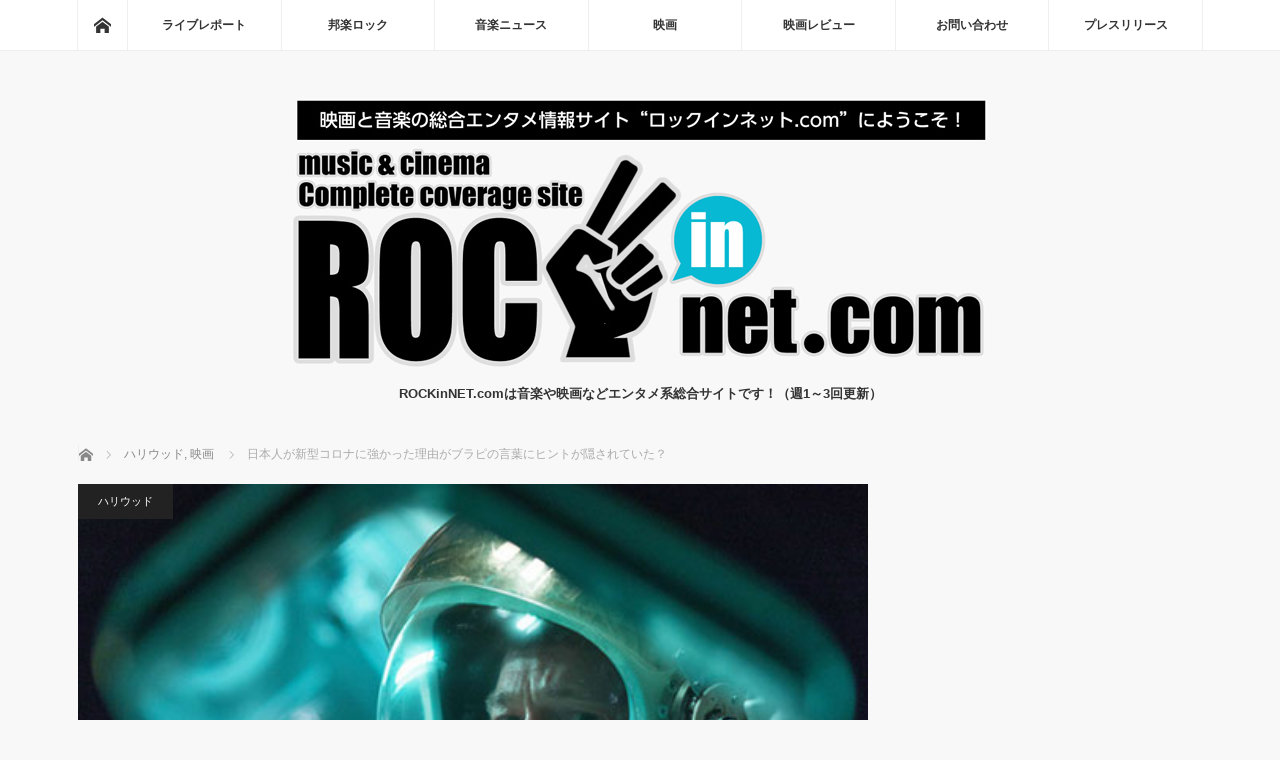

--- FILE ---
content_type: text/html; charset=UTF-8
request_url: https://www.rockinnet.com/cinema/bradpitt-mask
body_size: 85089
content:
<!DOCTYPE html>
<html class="pc" dir="ltr" lang="ja"
	prefix="og: https://ogp.me/ns#" >
<head prefix="og: http://ogp.me/ns# fb: http://ogp.me/ns/fb#">
<meta charset="UTF-8">
<!--[if IE]><meta http-equiv="X-UA-Compatible" content="IE=edge"><![endif]-->
<meta name="viewport" content="width=device-width">

<meta name="description" content="日本人が新型コロナに強かった理由がブラピの言葉にヒントが隠されていた？">
<meta property="og:type" content="article" />
<meta property="og:url" content="https://www.rockinnet.com/cinema/bradpitt-mask">
<meta property="og:title" content="日本人が新型コロナに強かった理由がブラピの言葉にヒントが隠されていた？" />
<meta property="og:description" content="日本人が新型コロナに強かった理由がブラピの言葉にヒントが隠されていた？" />
<meta property="og:site_name" content="ROCKinNET.com｜映画評論 音楽情報" />
<meta property="og:image" content='https://www.rockinnet.com/wp-content/uploads/2019/11/adoastra.jpg'>
<meta property="og:image:secure_url" content="https://www.rockinnet.com/wp-content/uploads/2019/11/adoastra.jpg" /> 
<meta property="og:image:width" content="500" /> 
<meta property="og:image:height" content="300" />
<meta property="fb:admins" content="100003844722764" />
<meta name="twitter:card" content="summary" />
<meta name="twitter:site" content="@ROCKinNETcom" />
<meta name="twitter:creator" content="@ROCKinNETcom" />
<meta name="twitter:title" content="日本人が新型コロナに強かった理由がブラピの言葉にヒントが隠されていた？" />
<meta name="twitter:description" content="日本人が新型コロナに強かった理由がブラピの言葉にヒントが隠されていた？" />
<meta name="twitter:image:src" content='https://www.rockinnet.com/wp-content/uploads/2019/11/adoastra.jpg' />
<link rel="pingback" href="https://www.rockinnet.com/xmlrpc.php">
<meta name="keywords" content="ブラッドピット" />
<meta name="description" content="日本人が新型コロナに強かった理由がブラピの言葉にヒントが隠されていた？ブラピ新型コロナマスクブラピ新型コロナマスクブラピ新型コロナマスクブラピ新型コロナマスクブラピ新型コロナマスク" />

<!-- WP SiteManager OGP Tags -->
<meta property="og:title" content="日本人が新型コロナに強かった理由がブラピの言葉にヒントが隠されていた？" />
<meta property="og:type" content="article" />
<meta property="og:url" content="https://www.rockinnet.com/cinema/bradpitt-mask" />
<meta property="og:description" content="日本人が新型コロナに強かった理由がブラピの言葉にヒントが隠されていた？ブラピ新型コロナマスクブラピ新型コロナマスクブラピ新型コロナマスクブラピ新型コロナマスクブラピ新型コロナマスク" />
<meta property="og:site_name" content="ROCKinNET.com｜映画評論 音楽情報" />
<meta property="og:image" content="https://www.rockinnet.com/wp-content/uploads/2019/11/adoastra.jpg" />

<!-- WP SiteManager Twitter Cards Tags -->
<meta name="0" content="summary_large_image" />

		<!-- All in One SEO 4.4.1 - aioseo.com -->
		<title>日本人が新型コロナに強かった理由がブラピの言葉にヒントが隠されていた？ | ROCKinNET.com｜映画評論 音楽情報</title>
		<meta name="description" content="それを端的に証明したのが意外にもブラッド・ピットだった。昨年2019年公開された映画『アド・アストラ』で、ブラピ新型コロナマスクブラピ新型コロナマスクブラピ新型コロナマスクブラピ新型コロナマスクブラピ新型コロナマスクブラピ新型コロナマスクブラピ新型コロナマスクブラピ新型コロナマスクブラピ新型コロナマスク" />
		<meta name="robots" content="max-image-preview:large" />
		<meta name="keywords" content="ブラッドピット,ハリウッド,映画" />
		<link rel="canonical" href="https://www.rockinnet.com/cinema/bradpitt-mask" />
		<meta name="generator" content="All in One SEO (AIOSEO) 4.4.1" />
		<meta property="og:locale" content="ja_JP" />
		<meta property="og:site_name" content="ROCKinNET.com｜映画評論 音楽情報" />
		<meta property="og:type" content="article" />
		<meta property="og:title" content="日本人が新型コロナに強かった理由がブラピの言葉にヒントが隠されていた？ | ROCKinNET.com｜映画評論 音楽情報" />
		<meta property="og:description" content="それを端的に証明したのが意外にもブラッド・ピットだった。昨年2019年公開された映画『アド・アストラ』で、ブラピ新型コロナマスクブラピ新型コロナマスクブラピ新型コロナマスクブラピ新型コロナマスクブラピ新型コロナマスクブラピ新型コロナマスクブラピ新型コロナマスクブラピ新型コロナマスクブラピ新型コロナマスク" />
		<meta property="og:url" content="https://www.rockinnet.com/cinema/bradpitt-mask" />
		<meta property="og:image" content="https://www.rockinnet.com/wp-content/uploads/2017/06/noimage.gif" />
		<meta property="og:image:secure_url" content="https://www.rockinnet.com/wp-content/uploads/2017/06/noimage.gif" />
		<meta property="og:image:width" content="500" />
		<meta property="og:image:height" content="300" />
		<meta property="article:published_time" content="2020-07-09T19:54:05+00:00" />
		<meta property="article:modified_time" content="2020-07-09T19:54:05+00:00" />
		<meta name="twitter:card" content="summary_large_image" />
		<meta name="twitter:site" content="@ROCKinNETcom" />
		<meta name="twitter:title" content="日本人が新型コロナに強かった理由がブラピの言葉にヒントが隠されていた？ | ROCKinNET.com｜映画評論 音楽情報" />
		<meta name="twitter:description" content="それを端的に証明したのが意外にもブラッド・ピットだった。昨年2019年公開された映画『アド・アストラ』で、ブラピ新型コロナマスクブラピ新型コロナマスクブラピ新型コロナマスクブラピ新型コロナマスクブラピ新型コロナマスクブラピ新型コロナマスクブラピ新型コロナマスクブラピ新型コロナマスクブラピ新型コロナマスク" />
		<meta name="twitter:creator" content="@ROCKinNETcom" />
		<meta name="twitter:image" content="https://www.rockinnet.com/wp-content/uploads/2017/06/noimage.gif" />
		<script type="application/ld+json" class="aioseo-schema">
			{"@context":"https:\/\/schema.org","@graph":[{"@type":"Article","@id":"https:\/\/www.rockinnet.com\/cinema\/bradpitt-mask#article","name":"\u65e5\u672c\u4eba\u304c\u65b0\u578b\u30b3\u30ed\u30ca\u306b\u5f37\u304b\u3063\u305f\u7406\u7531\u304c\u30d6\u30e9\u30d4\u306e\u8a00\u8449\u306b\u30d2\u30f3\u30c8\u304c\u96a0\u3055\u308c\u3066\u3044\u305f\uff1f | ROCKinNET.com\uff5c\u6620\u753b\u8a55\u8ad6 \u97f3\u697d\u60c5\u5831","headline":"\u65e5\u672c\u4eba\u304c\u65b0\u578b\u30b3\u30ed\u30ca\u306b\u5f37\u304b\u3063\u305f\u7406\u7531\u304c\u30d6\u30e9\u30d4\u306e\u8a00\u8449\u306b\u30d2\u30f3\u30c8\u304c\u96a0\u3055\u308c\u3066\u3044\u305f\uff1f","author":{"@id":"https:\/\/www.rockinnet.com\/author\/yk-rock#author"},"publisher":{"@id":"https:\/\/www.rockinnet.com\/#organization"},"image":{"@type":"ImageObject","url":"https:\/\/www.rockinnet.com\/wp-content\/uploads\/2019\/11\/adoastra.jpg","width":500,"height":300,"caption":"(C) 2019 Twentieth Century Fox Film Corporation"},"datePublished":"2020-07-09T19:54:05+00:00","dateModified":"2020-07-09T19:54:05+00:00","inLanguage":"ja","mainEntityOfPage":{"@id":"https:\/\/www.rockinnet.com\/cinema\/bradpitt-mask#webpage"},"isPartOf":{"@id":"https:\/\/www.rockinnet.com\/cinema\/bradpitt-mask#webpage"},"articleSection":"\u30cf\u30ea\u30a6\u30c3\u30c9, \u6620\u753b"},{"@type":"BreadcrumbList","@id":"https:\/\/www.rockinnet.com\/cinema\/bradpitt-mask#breadcrumblist","itemListElement":[{"@type":"ListItem","@id":"https:\/\/www.rockinnet.com\/#listItem","position":1,"item":{"@type":"WebPage","@id":"https:\/\/www.rockinnet.com\/","name":"\u30db\u30fc\u30e0","description":"ROCKinNET.com\u306f\u97f3\u697d\u3084\u6620\u753b\u306a\u3069\u30a8\u30f3\u30bf\u30e1\u7cfb\u7dcf\u5408\u30b5\u30a4\u30c8\u3067\u3059\uff01\u97f3\u697d\u3068\u6620\u753b\u3092\u611b\u3059\u9bad\u8336\u6f2c\u3055\u3093\u306e\u500b\u4eba\u30d6\u30ed\u30b0ROCKinNET.com\uff01","url":"https:\/\/www.rockinnet.com\/"},"nextItem":"https:\/\/www.rockinnet.com\/category\/cinema#listItem"},{"@type":"ListItem","@id":"https:\/\/www.rockinnet.com\/category\/cinema#listItem","position":2,"item":{"@type":"WebPage","@id":"https:\/\/www.rockinnet.com\/category\/cinema","name":"\u6620\u753b","description":"\u305d\u308c\u3092\u7aef\u7684\u306b\u8a3c\u660e\u3057\u305f\u306e\u304c\u610f\u5916\u306b\u3082\u30d6\u30e9\u30c3\u30c9\u30fb\u30d4\u30c3\u30c8\u3060\u3063\u305f\u3002\u6628\u5e742019\u5e74\u516c\u958b\u3055\u308c\u305f\u6620\u753b\u300e\u30a2\u30c9\u30fb\u30a2\u30b9\u30c8\u30e9\u300f\u3067\u3001\u30d6\u30e9\u30d4\u65b0\u578b\u30b3\u30ed\u30ca\u30de\u30b9\u30af\u30d6\u30e9\u30d4\u65b0\u578b\u30b3\u30ed\u30ca\u30de\u30b9\u30af\u30d6\u30e9\u30d4\u65b0\u578b\u30b3\u30ed\u30ca\u30de\u30b9\u30af\u30d6\u30e9\u30d4\u65b0\u578b\u30b3\u30ed\u30ca\u30de\u30b9\u30af\u30d6\u30e9\u30d4\u65b0\u578b\u30b3\u30ed\u30ca\u30de\u30b9\u30af\u30d6\u30e9\u30d4\u65b0\u578b\u30b3\u30ed\u30ca\u30de\u30b9\u30af\u30d6\u30e9\u30d4\u65b0\u578b\u30b3\u30ed\u30ca\u30de\u30b9\u30af\u30d6\u30e9\u30d4\u65b0\u578b\u30b3\u30ed\u30ca\u30de\u30b9\u30af\u30d6\u30e9\u30d4\u65b0\u578b\u30b3\u30ed\u30ca\u30de\u30b9\u30af","url":"https:\/\/www.rockinnet.com\/category\/cinema"},"previousItem":"https:\/\/www.rockinnet.com\/#listItem"}]},{"@type":"Organization","@id":"https:\/\/www.rockinnet.com\/#organization","name":"ROCKinNET.com\uff5c\u6620\u753b\u8a55\u8ad6 \u97f3\u697d\u60c5\u5831","url":"https:\/\/www.rockinnet.com\/","sameAs":["https:\/\/twitter.com\/ROCKinNETcom"]},{"@type":"Person","@id":"https:\/\/www.rockinnet.com\/author\/yk-rock#author","url":"https:\/\/www.rockinnet.com\/author\/yk-rock","name":"ROCKinNET.com\u7de8\u96c6\u90e8","image":{"@type":"ImageObject","@id":"https:\/\/www.rockinnet.com\/cinema\/bradpitt-mask#authorImage","url":"https:\/\/secure.gravatar.com\/avatar\/cbd6c9bfff30c37e020ab3767c9fe5ca?s=96&d=mm&r=g","width":96,"height":96,"caption":"ROCKinNET.com\u7de8\u96c6\u90e8"},"sameAs":["@ROCKinNETcom"]},{"@type":"WebPage","@id":"https:\/\/www.rockinnet.com\/cinema\/bradpitt-mask#webpage","url":"https:\/\/www.rockinnet.com\/cinema\/bradpitt-mask","name":"\u65e5\u672c\u4eba\u304c\u65b0\u578b\u30b3\u30ed\u30ca\u306b\u5f37\u304b\u3063\u305f\u7406\u7531\u304c\u30d6\u30e9\u30d4\u306e\u8a00\u8449\u306b\u30d2\u30f3\u30c8\u304c\u96a0\u3055\u308c\u3066\u3044\u305f\uff1f | ROCKinNET.com\uff5c\u6620\u753b\u8a55\u8ad6 \u97f3\u697d\u60c5\u5831","description":"\u305d\u308c\u3092\u7aef\u7684\u306b\u8a3c\u660e\u3057\u305f\u306e\u304c\u610f\u5916\u306b\u3082\u30d6\u30e9\u30c3\u30c9\u30fb\u30d4\u30c3\u30c8\u3060\u3063\u305f\u3002\u6628\u5e742019\u5e74\u516c\u958b\u3055\u308c\u305f\u6620\u753b\u300e\u30a2\u30c9\u30fb\u30a2\u30b9\u30c8\u30e9\u300f\u3067\u3001\u30d6\u30e9\u30d4\u65b0\u578b\u30b3\u30ed\u30ca\u30de\u30b9\u30af\u30d6\u30e9\u30d4\u65b0\u578b\u30b3\u30ed\u30ca\u30de\u30b9\u30af\u30d6\u30e9\u30d4\u65b0\u578b\u30b3\u30ed\u30ca\u30de\u30b9\u30af\u30d6\u30e9\u30d4\u65b0\u578b\u30b3\u30ed\u30ca\u30de\u30b9\u30af\u30d6\u30e9\u30d4\u65b0\u578b\u30b3\u30ed\u30ca\u30de\u30b9\u30af\u30d6\u30e9\u30d4\u65b0\u578b\u30b3\u30ed\u30ca\u30de\u30b9\u30af\u30d6\u30e9\u30d4\u65b0\u578b\u30b3\u30ed\u30ca\u30de\u30b9\u30af\u30d6\u30e9\u30d4\u65b0\u578b\u30b3\u30ed\u30ca\u30de\u30b9\u30af\u30d6\u30e9\u30d4\u65b0\u578b\u30b3\u30ed\u30ca\u30de\u30b9\u30af","inLanguage":"ja","isPartOf":{"@id":"https:\/\/www.rockinnet.com\/#website"},"breadcrumb":{"@id":"https:\/\/www.rockinnet.com\/cinema\/bradpitt-mask#breadcrumblist"},"author":{"@id":"https:\/\/www.rockinnet.com\/author\/yk-rock#author"},"creator":{"@id":"https:\/\/www.rockinnet.com\/author\/yk-rock#author"},"image":{"@type":"ImageObject","url":"https:\/\/www.rockinnet.com\/wp-content\/uploads\/2019\/11\/adoastra.jpg","@id":"https:\/\/www.rockinnet.com\/#mainImage","width":500,"height":300,"caption":"(C) 2019 Twentieth Century Fox Film Corporation"},"primaryImageOfPage":{"@id":"https:\/\/www.rockinnet.com\/cinema\/bradpitt-mask#mainImage"},"datePublished":"2020-07-09T19:54:05+00:00","dateModified":"2020-07-09T19:54:05+00:00"},{"@type":"WebSite","@id":"https:\/\/www.rockinnet.com\/#website","url":"https:\/\/www.rockinnet.com\/","name":"ROCKinNET.com\uff5c\u6620\u753b\u8a55\u8ad6 \u97f3\u697d\u60c5\u5831","description":"ROCKinNET.com\u306f\u97f3\u697d\u3084\u6620\u753b\u306a\u3069\u30a8\u30f3\u30bf\u30e1\u7cfb\u7dcf\u5408\u30b5\u30a4\u30c8\u3067\u3059\uff01\uff08\u90311\uff5e3\u56de\u66f4\u65b0\uff09","inLanguage":"ja","publisher":{"@id":"https:\/\/www.rockinnet.com\/#organization"}}]}
		</script>
		<!-- All in One SEO -->

<link rel='dns-prefetch' href='//s.w.org' />
<link rel="alternate" type="application/rss+xml" title="ROCKinNET.com｜映画評論 音楽情報 &raquo; フィード" href="https://www.rockinnet.com/feed" />
<link rel="alternate" type="application/rss+xml" title="ROCKinNET.com｜映画評論 音楽情報 &raquo; コメントフィード" href="https://www.rockinnet.com/comments/feed" />
<link rel="alternate" type="application/rss+xml" title="ROCKinNET.com｜映画評論 音楽情報 &raquo; 日本人が新型コロナに強かった理由がブラピの言葉にヒントが隠されていた？ のコメントのフィード" href="https://www.rockinnet.com/cinema/bradpitt-mask/feed" />
		<script type="text/javascript">
			window._wpemojiSettings = {"baseUrl":"https:\/\/s.w.org\/images\/core\/emoji\/11\/72x72\/","ext":".png","svgUrl":"https:\/\/s.w.org\/images\/core\/emoji\/11\/svg\/","svgExt":".svg","source":{"concatemoji":"https:\/\/www.rockinnet.com\/wp-includes\/js\/wp-emoji-release.min.js?ver=5.0.22"}};
			!function(e,a,t){var n,r,o,i=a.createElement("canvas"),p=i.getContext&&i.getContext("2d");function s(e,t){var a=String.fromCharCode;p.clearRect(0,0,i.width,i.height),p.fillText(a.apply(this,e),0,0);e=i.toDataURL();return p.clearRect(0,0,i.width,i.height),p.fillText(a.apply(this,t),0,0),e===i.toDataURL()}function c(e){var t=a.createElement("script");t.src=e,t.defer=t.type="text/javascript",a.getElementsByTagName("head")[0].appendChild(t)}for(o=Array("flag","emoji"),t.supports={everything:!0,everythingExceptFlag:!0},r=0;r<o.length;r++)t.supports[o[r]]=function(e){if(!p||!p.fillText)return!1;switch(p.textBaseline="top",p.font="600 32px Arial",e){case"flag":return s([55356,56826,55356,56819],[55356,56826,8203,55356,56819])?!1:!s([55356,57332,56128,56423,56128,56418,56128,56421,56128,56430,56128,56423,56128,56447],[55356,57332,8203,56128,56423,8203,56128,56418,8203,56128,56421,8203,56128,56430,8203,56128,56423,8203,56128,56447]);case"emoji":return!s([55358,56760,9792,65039],[55358,56760,8203,9792,65039])}return!1}(o[r]),t.supports.everything=t.supports.everything&&t.supports[o[r]],"flag"!==o[r]&&(t.supports.everythingExceptFlag=t.supports.everythingExceptFlag&&t.supports[o[r]]);t.supports.everythingExceptFlag=t.supports.everythingExceptFlag&&!t.supports.flag,t.DOMReady=!1,t.readyCallback=function(){t.DOMReady=!0},t.supports.everything||(n=function(){t.readyCallback()},a.addEventListener?(a.addEventListener("DOMContentLoaded",n,!1),e.addEventListener("load",n,!1)):(e.attachEvent("onload",n),a.attachEvent("onreadystatechange",function(){"complete"===a.readyState&&t.readyCallback()})),(n=t.source||{}).concatemoji?c(n.concatemoji):n.wpemoji&&n.twemoji&&(c(n.twemoji),c(n.wpemoji)))}(window,document,window._wpemojiSettings);
		</script>
		<style type="text/css">
img.wp-smiley,
img.emoji {
	display: inline !important;
	border: none !important;
	box-shadow: none !important;
	height: 1em !important;
	width: 1em !important;
	margin: 0 .07em !important;
	vertical-align: -0.1em !important;
	background: none !important;
	padding: 0 !important;
}
</style>
<link rel='stylesheet' id='style-css'  href='https://www.rockinnet.com/wp-content/themes/mag/style.css?ver=3.1.1' type='text/css' media='screen' />
<link rel='stylesheet' id='wp-block-library-css'  href='https://www.rockinnet.com/wp-includes/css/dist/block-library/style.min.css?ver=5.0.22' type='text/css' media='all' />
<link rel='stylesheet' id='contact-form-7-css'  href='https://www.rockinnet.com/wp-content/plugins/contact-form-7/includes/css/styles.css?ver=5.1.1' type='text/css' media='all' />
<link rel='stylesheet' id='wp-polls-css'  href='https://www.rockinnet.com/wp-content/plugins/wp-polls/polls-css.css?ver=2.77.1' type='text/css' media='all' />
<style id='wp-polls-inline-css' type='text/css'>
.wp-polls .pollbar {
	margin: 1px;
	font-size: 6px;
	line-height: 8px;
	height: 8px;
	background-image: url('https://www.rockinnet.com/wp-content/plugins/wp-polls/images/default/pollbg.gif');
	border: 1px solid #c8c8c8;
}

</style>
<link rel='stylesheet' id='ez-toc-css'  href='https://www.rockinnet.com/wp-content/plugins/easy-table-of-contents/assets/css/screen.min.css?ver=2.0.51.1' type='text/css' media='all' />
<style id='ez-toc-inline-css' type='text/css'>
div#ez-toc-container p.ez-toc-title {font-size: 150%;}div#ez-toc-container p.ez-toc-title {font-weight: 600;}div#ez-toc-container ul li {font-size: 105%;}div#ez-toc-container nav ul ul li ul li {font-size: %!important;}
.ez-toc-container-direction {direction: ltr;}.ez-toc-counter ul{counter-reset: item ;}.ez-toc-counter nav ul li a::before {content: counters(item, ".", decimal) ". ";display: inline-block;counter-increment: item;flex-grow: 0;flex-shrink: 0;margin-right: .2em; float: left; }.ez-toc-widget-direction {direction: ltr;}.ez-toc-widget-container ul{counter-reset: item ;}.ez-toc-widget-container nav ul li a::before {content: counters(item, ".", decimal) ". ";display: inline-block;counter-increment: item;flex-grow: 0;flex-shrink: 0;margin-right: .2em; float: left; }
</style>
<link rel='stylesheet' id='mamahack_style-css'  href='https://www.rockinnet.com/wp-content/plugins/like-me-if-you-like-this-article/css/mamahack.css?ver=5.0.22' type='text/css' media='all' />
<link rel='stylesheet' id='amazonjs-css'  href='https://www.rockinnet.com/wp-content/plugins/amazonjs/css/amazonjs.css?ver=0.9' type='text/css' media='all' />
<script type='text/javascript' src='https://www.rockinnet.com/wp-includes/js/jquery/jquery.js?ver=1.12.4'></script>
<script type='text/javascript' src='https://www.rockinnet.com/wp-includes/js/jquery/jquery-migrate.min.js?ver=1.4.1'></script>
<script type='text/javascript'>
jQuery(document).ready(function(){document.querySelectorAll(".ez-toc-section").forEach(t=>{t.setAttribute("ez-toc-data-id","#"+decodeURI(t.getAttribute("id")))}),jQuery("a.ez-toc-link").click(function(){let t=jQuery(this).attr("href"),e=jQuery("#wpadminbar"),i=0;30>30&&(i=30),e.length&&(i+=e.height()),jQuery('[ez-toc-data-id="'+decodeURI(t)+'"]').length>0&&(i=jQuery('[ez-toc-data-id="'+decodeURI(t)+'"]').offset().top-i),jQuery("html, body").animate({scrollTop:i},500)})});
</script>
<link rel='https://api.w.org/' href='https://www.rockinnet.com/wp-json/' />
<link rel='shortlink' href='https://www.rockinnet.com/?p=15597' />
<link rel="alternate" type="application/json+oembed" href="https://www.rockinnet.com/wp-json/oembed/1.0/embed?url=https%3A%2F%2Fwww.rockinnet.com%2Fcinema%2Fbradpitt-mask" />
<link rel="alternate" type="text/xml+oembed" href="https://www.rockinnet.com/wp-json/oembed/1.0/embed?url=https%3A%2F%2Fwww.rockinnet.com%2Fcinema%2Fbradpitt-mask&#038;format=xml" />
<!-- Favicon Rotator -->
<link rel="shortcut icon" href="https://www.rockinnet.com/wp-content/uploads/2017/10/fav-e1509355166158.png" />
<!-- End Favicon Rotator -->
<meta name="generator" content="Site Kit by Google 1.30.0" />
<script src="https://www.rockinnet.com/wp-content/themes/mag/js/jquery.easing.js?ver=3.1.1"></script>
<script src="https://www.rockinnet.com/wp-content/themes/mag/js/jscript.js?ver=3.1.1"></script>
<script src="https://www.rockinnet.com/wp-content/themes/mag/js/comment.js?ver=3.1.1"></script>

<link rel="stylesheet" media="screen and (max-width:770px)" href="https://www.rockinnet.com/wp-content/themes/mag/responsive.css?ver=3.1.1">
<link rel="stylesheet" media="screen and (max-width:770px)" href="https://www.rockinnet.com/wp-content/themes/mag/footer-bar.css?ver=3.1.1">

<link rel="stylesheet" href="https://www.rockinnet.com/wp-content/themes/mag/japanese.css?ver=3.1.1">

<!--[if lt IE 9]>
<script src="https://www.rockinnet.com/wp-content/themes/mag/js/html5.js?ver=3.1.1"></script>
<![endif]-->

<style type="text/css">



.side_headline, #copyright, .page_navi span.current, .archive_headline, #pickup_post .headline, #related_post .headline, #comment_headline, .post_list .category a, #footer_post_list .category a, .mobile .footer_headline, #page_title
 { background-color:#222222; }

a:hover, #comment_header ul li a:hover, .post_content a
 { color:#08B9D4; }
.post_content .q_button { color:#fff; }
.pc #global_menu > ul > li a:hover, .pc #global_menu > ul > li.active > a, .pc #global_menu ul ul a, #return_top a:hover, .next_page_link a:hover, .page_navi a:hover, .collapse_category_list li a:hover .count,
  #wp-calendar td a:hover, #wp-calendar #prev a:hover, #wp-calendar #next a:hover, .widget_search #search-btn input:hover, .widget_search #searchsubmit:hover, .side_widget.google_search #searchsubmit:hover,
   #submit_comment:hover, #comment_header ul li a:hover, #comment_header ul li.comment_switch_active a, #comment_header #comment_closed p, #post_pagination a:hover, #post_pagination p, a.menu_button:hover
    { background-color:#08B9D4; }

.pc #global_menu_wrap .home_menu:hover { background:#08B9D4 url(https://www.rockinnet.com/wp-content/themes/mag/img/header/home.png) no-repeat center; }
.pc #global_menu > ul > li a:hover, .pc #global_menu > ul > li.active > a { border-color:#08B9D4; }

.mobile #global_menu li a:hover, .mobile #global_menu_wrap .home_menu:hover { background-color:#08B9D4 !important; }

#comment_textarea textarea:focus, #guest_info input:focus, #comment_header ul li a:hover, #comment_header ul li.comment_switch_active a, #comment_header #comment_closed p
 { border-color:#08B9D4; }

#comment_header ul li.comment_switch_active a:after, #comment_header #comment_closed p:after
 { border-color:#08B9D4 transparent transparent transparent; }

.pc #global_menu ul ul a:hover
 { background-color:#068FA3; }

.user_sns li a:hover
 { background-color:#08B9D4; border-color:#08B9D4; }

.collapse_category_list li a:before
 { border-color: transparent transparent transparent #08B9D4; }

#previous_next_post .prev_post:hover, #previous_next_post .next_post:hover
 { background-color:#08B9D4 !important; }

#footer_post_list .title { color:#FFFFFF; background:rgba(0,0,0,0.4); }

#post_title { font-size:21px; }
.post_content { font-size:15px; }

.post_content{
line-height: 200%;
}
</style>


<style type="text/css"></style><script async src="//pagead2.googlesyndication.com/pagead/js/adsbygoogle.js"></script><script>(adsbygoogle = window.adsbygoogle || []).push({"google_ad_client":"ca-pub-3624723290478892","enable_page_level_ads":true,"tag_partner":"site_kit"});</script><!-- Global site tag (gtag.js) - Google Analytics
<script async src="https://www.googletagmanager.com/gtag/js?id=UA-102446535-1"></script>
<script>
  window.dataLayer = window.dataLayer || [];
  function gtag(){dataLayer.push(arguments);}
  gtag('js', new Date());
  gtag('config', 'UA-102446535-1');
</script>
-->
<!-- Google tag (gtag.js) -->
<script async src="https://www.googletagmanager.com/gtag/js?id=UA-102446535-1"></script>
<script>
  window.dataLayer = window.dataLayer || [];
  function gtag(){dataLayer.push(arguments);}
  gtag('js', new Date());

  gtag('config', 'G-NSQCFGB2T7');
</script>

<script async src="https://pagead2.googlesyndication.com/pagead/js/adsbygoogle.js?client=ca-pub-3624723290478892"
     crossorigin="anonymous"></script>
<meta name="twitter:site" content="@ROCKinNETcom">
<meta name="twitter:card" content="summary_large_image">
</head>
<body class="post-template-default single single-post postid-15597 single-format-standard">

 <!-- global menu -->
  <div id="global_menu_wrap">
  <div id="global_menu" class="clearfix">
   <a class="home_menu" href="https://www.rockinnet.com/"><span>ホーム</span></a>
   <ul id="menu-header-menu" class="menu"><li id="menu-item-11685" class="menu-item menu-item-type-taxonomy menu-item-object-category menu-item-11685"><a title="live" href="https://www.rockinnet.com/category/music/live">ライブレポート</a></li>
<li id="menu-item-11684" class="menu-item menu-item-type-taxonomy menu-item-object-category menu-item-11684"><a title="japan" href="https://www.rockinnet.com/category/music/japan">邦楽ロック</a></li>
<li id="menu-item-11683" class="menu-item menu-item-type-taxonomy menu-item-object-category menu-item-11683"><a title="music" href="https://www.rockinnet.com/category/music">音楽ニュース</a></li>
<li id="menu-item-11687" class="menu-item menu-item-type-taxonomy menu-item-object-category current-post-ancestor current-menu-parent current-post-parent menu-item-has-children menu-item-11687"><a title="cinema" href="https://www.rockinnet.com/category/cinema">映画</a>
<ul class="sub-menu">
	<li id="menu-item-11690" class="menu-item menu-item-type-taxonomy menu-item-object-category current-post-ancestor current-menu-parent current-post-parent menu-item-11690"><a title="hollywood" href="https://www.rockinnet.com/category/cinema/hollywood">ハリウッド</a></li>
	<li id="menu-item-11691" class="menu-item menu-item-type-taxonomy menu-item-object-category menu-item-11691"><a title="academy" href="https://www.rockinnet.com/category/cinema/academy">アカデミー賞</a></li>
</ul>
</li>
<li id="menu-item-11688" class="menu-item menu-item-type-taxonomy menu-item-object-category menu-item-11688"><a title="movie" href="https://www.rockinnet.com/category/cinema/movie">映画レビュー</a></li>
<li id="menu-item-11993" class="menu-item menu-item-type-post_type menu-item-object-page menu-item-has-children menu-item-11993"><a title="question" href="https://www.rockinnet.com/question">お問い合わせ</a>
<ul class="sub-menu">
	<li id="menu-item-11686" class="menu-item menu-item-type-taxonomy menu-item-object-category menu-item-11686"><a title="diary" href="https://www.rockinnet.com/category/diary">日記</a></li>
	<li id="menu-item-12229" class="menu-item menu-item-type-post_type menu-item-object-page menu-item-12229"><a title="about-us" href="https://www.rockinnet.com/question/about-us">著作権・肖像権方針について</a></li>
	<li id="menu-item-11996" class="menu-item menu-item-type-post_type menu-item-object-page menu-item-11996"><a title="information" href="https://www.rockinnet.com/information">重要なお知らせ</a></li>
	<li id="menu-item-12450" class="menu-item menu-item-type-post_type menu-item-object-page menu-item-12450"><a title="staff-profile" href="https://www.rockinnet.com/staff-profile">ROCKinNET.com編集部プロフィール</a></li>
</ul>
</li>
<li id="menu-item-12934" class="menu-item menu-item-type-post_type menu-item-object-page menu-item-12934"><a title="press" href="https://www.rockinnet.com/question/press">プレスリリース</a></li>
</ul>  </div>
 </div>
 
 <div id="header">

  <!-- logo -->
  <div id='logo_image'>
<h1 id="logo"><a href=" https://www.rockinnet.com/" title="ROCKinNET.com｜映画評論 音楽情報" data-label="ROCKinNET.com｜映画評論 音楽情報"><img src="http://www.rockinnet.com/wp-content/uploads/tcd-w/logo.jpg?1769142527" alt="ROCKinNET.com｜映画評論 音楽情報" title="ROCKinNET.com｜映画評論 音楽情報" /></a></h1>
</div>

    <h2 id="site_description">ROCKinNET.comは音楽や映画などエンタメ系総合サイトです！（週1～3回更新）</h2>
  
    <a href="#" class="menu_button"><span>menu</span></a>
  
 </div><!-- END #header -->

 <div id="main_contents" class="clearfix">

  <!-- bread crumb -->
    
<ul id="bread_crumb" class="clearfix">
 <li itemscope="itemscope" itemtype="http://data-vocabulary.org/Breadcrumb" class="home"><a itemprop="url" href="https://www.rockinnet.com/"><span itemprop="title">ホーム</span></a></li>

 <li itemscope="itemscope" itemtype="http://data-vocabulary.org/Breadcrumb">
     <a itemprop="url" href="https://www.rockinnet.com/category/cinema/hollywood"><span itemprop="title">ハリウッド</span>,</a>
        <a itemprop="url" href="https://www.rockinnet.com/category/cinema"><span itemprop="title">映画</span></a>
       </li>
 <li class="last">日本人が新型コロナに強かった理由がブラピの言葉にヒントが隠されていた？</li>

</ul>
  
<div id="main_col">

 
 <div id="article">

      <div id="post_image">
   <img width="500" height="300" src="https://www.rockinnet.com/wp-content/uploads/2019/11/adoastra.jpg" class="attachment-size3 size-size3 wp-post-image" alt="" srcset="https://www.rockinnet.com/wp-content/uploads/2019/11/adoastra.jpg 500w, https://www.rockinnet.com/wp-content/uploads/2019/11/adoastra-148x89.jpg 148w, https://www.rockinnet.com/wp-content/uploads/2019/11/adoastra-310x186.jpg 310w, https://www.rockinnet.com/wp-content/uploads/2019/11/adoastra-472x283.jpg 472w" sizes="(max-width: 500px) 100vw, 500px" />  </div>
    
  <div id="post_meta_top" class="clearfix">
   <p class="category"><a href="https://www.rockinnet.com/category/cinema/hollywood" style="background-color:#222222;">ハリウッド</a></p>
   <p class="date"><time class="entry-date updated" datetime="2020-07-10T04:54:05+00:00">2020.07.10</time></p>  </div>

  <h2 id="post_title">日本人が新型コロナに強かった理由がブラピの言葉にヒントが隠されていた？</h2>

  <div class="post_content clearfix">
   <p><script async="" src="https://pagead2.googlesyndication.com/pagead/js/adsbygoogle.js"></script><br />
<ins class="adsbygoogle" style="display: block;" data-ad-client="ca-pub-3624723290478892" data-ad-slot="5906227714" data-ad-format="auto" data-full-width-responsive="true"></ins><br />
<script>
     (adsbygoogle = window.adsbygoogle || []).push({});
</script></p>
<div id="attachment_15116" style="width: 510px" class="wp-caption alignnone"><img class="size-full wp-image-15116" src="https://www.rockinnet.com/wp-content/uploads/2019/11/adoastra.jpg" alt="" width="500" height="300" srcset="https://www.rockinnet.com/wp-content/uploads/2019/11/adoastra.jpg 500w, https://www.rockinnet.com/wp-content/uploads/2019/11/adoastra-148x89.jpg 148w, https://www.rockinnet.com/wp-content/uploads/2019/11/adoastra-310x186.jpg 310w, https://www.rockinnet.com/wp-content/uploads/2019/11/adoastra-472x283.jpg 472w" sizes="(max-width: 500px) 100vw, 500px" /><p class="wp-caption-text"><span style="font-size: 8pt; color: #999999;">(C) 2019 Twentieth Century Fox Film Corporation</span></p></div>
<p>東京の感染者数が200人以上となり、一時的には抑え込めたと思えた新型コロナの感染が日本でも再拡大している。今後の感染状況や対策など動向が非常に気になるところではあるが、今年の春頃に起きた第一波では日本での被害は欧米に比べて少なかったことが世界でも注目された。<br />
結局のところは、法的強制力が無いにも関わらず、自粛要請を国民のほとんどが受け入れ、マスクの着用、手洗い・うがい、ソーシャルディスタンス、換気などの対策を徹底していたことに起因すると思われる。第二波が来ようとしているので、未だに予断は許されないが！<br />
<script async="" src="https://pagead2.googlesyndication.com/pagead/js/adsbygoogle.js"></script><br />
<ins class="adsbygoogle" style="display: block;" data-ad-client="ca-pub-3624723290478892" data-ad-slot="8582833265" data-ad-format="auto" data-full-width-responsive="true"></ins><br />
<script>
     (adsbygoogle = window.adsbygoogle || []).push({});
</script><br />
先月、全米で起きた白人警官によるジョージ・フロイド氏の殺害を受けての大規模なデモの時も、マスクをする人が少ないことに薄々気付いていたし、先月6月から先日まで、欧米のビーチの様子などをTwitterや報道で目にしていたが、マスク無しで三密状態で平気で戯れているのに違和感を覚えていた。<span style="color: #ff0000;"><strong>とにかく、欧米はじめとする世界各国ではマスクをするという文化が根付いていない。</strong></span>このウイルスパニックの最中でもだ。</p>
<p>それを端的に証明したのが意外にも<span style="color: #ff0000;"><strong>ブラッド・ピット</strong></span>だった。<br />
昨年2019年公開された映画『アド・アストラ』で、プロモーション来日した際の来日記者会見で、マスクについて語っていたのだ。会見場にマスクを着用している人を見つけたブラピは「あそこにマスクしている人がいるね」と指摘。さらに<span style="color: #ff0000;"><strong>「空港でみんながマスクをしているのを見たんだけど、ちょっとやりすぎじゃないの？って思ったんだよね」</strong></span>とコメントした。日本では咳エチケットが定着しており日常的にマスクをする風習がある。そのことに驚いたようだった。<br />
続けて「それから理解したよ。それは風邪をひいたとき、他人を守るためなんだってね。とても思いやりのあることだなと思ったよ。他の国はどうだろうか。なんで他の国の人々もマスクつけないのかわからない」と日本のマスク文化に感心を示した。<strong>今ではレディー・ガガやジェニファー・アニストン、シュワちゃんなど、多くのセレブがマスクの重要性を発信しているが、<span style="color: #ff0000;">アメリカでは要はマスクをする風習が身に付いていないのだ。</span></strong><br />
<script async="" src="https://pagead2.googlesyndication.com/pagead/js/adsbygoogle.js"></script><br />
<ins class="adsbygoogle" style="display: block;" data-ad-client="ca-pub-3624723290478892" data-ad-slot="8582833265" data-ad-format="auto" data-full-width-responsive="true"></ins><br />
<script>
     (adsbygoogle = window.adsbygoogle || []).push({});
</script><br />
<span style="font-size: 14pt; color: #ff0000;"><strong>たかがマスク、されどマスク。</strong></span><br />
もちろん、新型コロナの感染抑制はマスクだけでは不十分であるが、感染が爆発的に起こった欧米に未だにマスクをする風習がイマイチ根付いていないのは関係ないとも言い難いだろう。その危機意識の低さには唖然とするし、来年オリンピックを自国でやる？者としては勘弁して欲しい思いではある･･････(-_-;)</p>
<p>（文・ROCKinNET.com編集部）<br />
※無断転載・再交付は固く禁ずる。引用の際はURLとサイト名の記述必須。<br />
<script async="" src="https://pagead2.googlesyndication.com/pagead/js/adsbygoogle.js"></script><br />
<ins class="adsbygoogle" style="display: block;" data-ad-format="autorelaxed" data-ad-client="ca-pub-3624723290478892" data-ad-slot="7785226105"></ins><br />
<script>
     (adsbygoogle = window.adsbygoogle || []).push({});
</script><br />
◆関連記事◆<br />
<div class="cardlink"><a href="https://www.rockinnet.com/cinema/hollywood/bradpitt-and-jenniferaniston"><div class="cardlink_thumbnail"><img src='https://www.rockinnet.com/wp-content/uploads/2020/02/bradpit_and_jenyfaraniston-120x120.jpg' alt='お似合い★ブラピとジェニファーが15年ぶりに再会も「復縁」は進めない理由とは？' width=120 height=120 /></a></div><div class="cardlink_content"><span class="timestamp">2020.02.01</span><div class="cardlink_title"><a href="https://www.rockinnet.com/cinema/hollywood/bradpitt-and-jenniferaniston">お似合い★ブラピとジェニファーが15年ぶりに再会も「復縁」は進めない理由とは？ </a></div><div class="cardlink_excerpt">


     (adsbygoogle = window.adsbygoogle || []).push({});




今年のSAG（映画俳優組合）賞で最も注目を集めたのは、この二人に違いない。ブラッド・ピットと、彼の元妻であるジェニファ...</div></div><div class="cardlink_footer"></div></div><div class="cardlink"><a href="https://www.rockinnet.com/cinema/movie/adoastora"><div class="cardlink_thumbnail"><img src='https://www.rockinnet.com/wp-content/uploads/2019/11/adoastra-120x120.jpg' alt='『アド・アストラ』映画的醍醐味も希望も描けないスッカスカな駄作' width=120 height=120 /></a></div><div class="cardlink_content"><span class="timestamp">2019.09.25</span><div class="cardlink_title"><a href="https://www.rockinnet.com/cinema/movie/adoastora">『アド・アストラ』映画的醍醐味も希望も描けないスッカスカな駄作 </a></div><div class="cardlink_excerpt">
くっそつまらない！

大概の映画は表現の存在として認める性質だが、この『アド・アストラ』は全く意味を持たないスッカスカな映画で、久々に時間を無駄にしたと思わずにいられない超ド級の駄作だった。こんな映画に希代のスターであるブラピが、よく出演OKしたなと思...</div></div><div class="cardlink_footer"></div></div><div class="cardlink"><a href="https://www.rockinnet.com/cinema/movie/onceaponatimeinhollywood-02"><div class="cardlink_thumbnail"><img src='https://www.rockinnet.com/wp-content/uploads/2019/09/onceapontimeinhollywood02-120x120.jpg' alt='タランティーノ監督がハリウッドの黒歴史を作り変えて美化させた愛情映画『ワンス・アポン・ア・タイム・イン・ハリウッド』' width=120 height=120 /></a></div><div class="cardlink_content"><span class="timestamp">2019.09.02</span><div class="cardlink_title"><a href="https://www.rockinnet.com/cinema/movie/onceaponatimeinhollywood-02">タランティーノ監督がハリウッドの黒歴史を作り変えて美化させた愛情映画『ワンス・アポン・ア・タイム・イン・ハリウッド』 </a></div><div class="cardlink_excerpt">
意味不明とは言わせない！
タランティーノがハリウッドに愛を注いだ衝撃作！
シャロン・テート事件を基にした映画だけに、ディカプリオとブラピが奇跡の共演を果たしたのを目的に見に行くと「なんのこっちゃ？」痛い目に遭うだろう。こういうのって予備知識ありきの映画...</div></div><div class="cardlink_footer"></div></div><br />
<script async="" src="https://pagead2.googlesyndication.com/pagead/js/adsbygoogle.js"></script><br />
<ins class="adsbygoogle" style="display: block;" data-ad-client="ca-pub-3624723290478892" data-ad-slot="2956405406" data-ad-format="auto" data-full-width-responsive="true"></ins><br />
<script>
     (adsbygoogle = window.adsbygoogle || []).push({});
</script></p>
<p>&nbsp;</p><div class="mamahack-fb"><div class="mamahack-fb__boxThumb" style="background-image: url(https://www.rockinnet.com/wp-content/uploads/2019/11/adoastra-310x186.jpg)"></div><div class="mamahack-fb__boxLike"><p class="mamahack-fb__boxLike__message">この記事が気に入ったら<br>いいね！しよう</p><div class="mamahack-fb__boxLike__button"><iframe src="https://www.facebook.com/plugins/like.php?href=https://www.facebook.com/rockinnetcom-682850801903833&send=false&layout=button_count&width=100&show_faces=false&action=like&colorscheme=light&font=arial&height=20" scrolling="no" frameborder="0" style="border:none; overflow:hidden; width:105px; height:21px;" allowTransparency="true"></iframe></div><p class="mamahack-fb__boxLike__note">最新情報をお届けします</p></div></div><div class="mamahack-tw"><p class="mamahack-tw__item">Twitter でROCKinNET.comを<span>フォローしよう！</span></p><a href="https://twitter.com/ROCKinNETcom" class="twitter-follow-button mamahack-tw__item" data-show-count="false" data-size="large" data-show-screen-name="false">Follow @ROCKinNETcom</a></div>     </div>

    <div id="single_share" class="clearfix">
   
<!--Type1-->

<!--Type2-->

<!--Type3-->

<div id="share_btm1">

 

<div class="sns">
<ul class="type3 clearfix">
<!--Twitterボタン-->
<li class="twitter">
<a href="http://twitter.com/share?text=%E6%97%A5%E6%9C%AC%E4%BA%BA%E3%81%8C%E6%96%B0%E5%9E%8B%E3%82%B3%E3%83%AD%E3%83%8A%E3%81%AB%E5%BC%B7%E3%81%8B%E3%81%A3%E3%81%9F%E7%90%86%E7%94%B1%E3%81%8C%E3%83%96%E3%83%A9%E3%83%94%E3%81%AE%E8%A8%80%E8%91%89%E3%81%AB%E3%83%92%E3%83%B3%E3%83%88%E3%81%8C%E9%9A%A0%E3%81%95%E3%82%8C%E3%81%A6%E3%81%84%E3%81%9F%EF%BC%9F&url=https%3A%2F%2Fwww.rockinnet.com%2Fcinema%2Fbradpitt-mask&via=ROCKinNETcom&tw_p=tweetbutton&related=ROCKinNETcom" onclick="javascript:window.open(this.href, '', 'menubar=no,toolbar=no,resizable=yes,scrollbars=yes,height=400,width=600');return false;"><i class="icon-twitter"></i><span class="ttl">Tweet</span><span class="share-count"></span></a></li>

<!--Facebookボタン-->
<li class="facebook">
<a href="//www.facebook.com/sharer/sharer.php?u=https://www.rockinnet.com/cinema/bradpitt-mask&amp;t=%E6%97%A5%E6%9C%AC%E4%BA%BA%E3%81%8C%E6%96%B0%E5%9E%8B%E3%82%B3%E3%83%AD%E3%83%8A%E3%81%AB%E5%BC%B7%E3%81%8B%E3%81%A3%E3%81%9F%E7%90%86%E7%94%B1%E3%81%8C%E3%83%96%E3%83%A9%E3%83%94%E3%81%AE%E8%A8%80%E8%91%89%E3%81%AB%E3%83%92%E3%83%B3%E3%83%88%E3%81%8C%E9%9A%A0%E3%81%95%E3%82%8C%E3%81%A6%E3%81%84%E3%81%9F%EF%BC%9F" class="facebook-btn-icon-link" target="blank" rel="nofollow"><i class="icon-facebook"></i><span class="ttl">Share</span><span class="share-count"></span></a></li>

<!--Google+ボタン-->
<li class="googleplus">
<a href="https://plus.google.com/share?url=https%3A%2F%2Fwww.rockinnet.com%2Fcinema%2Fbradpitt-mask" onclick="javascript:window.open(this.href, '', 'menubar=no,toolbar=no,resizable=yes,scrollbars=yes,height=600,width=500');return false;"><i class="icon-google-plus"></i><span class="ttl">+1</span><span class="share-count"></span></a></li>

<!--Hatebuボタン-->
<li class="hatebu">
<a href="http://b.hatena.ne.jp/add?mode=confirm&url=https%3A%2F%2Fwww.rockinnet.com%2Fcinema%2Fbradpitt-mask" onclick="javascript:window.open(this.href, '', 'menubar=no,toolbar=no,resizable=yes,scrollbars=yes,height=400,width=510');return false;" ><i class="icon-hatebu"></i><span class="ttl">Hatena</span><span class="share-count"></span></a></li>





</ul>
</div>

</div>


<!--Type4-->

<!--Type5-->
  </div>
  
    <ul id="post_meta_bottom" class="clearfix">
   <li class="post_author">投稿者: <a href="https://www.rockinnet.com/author/yk-rock" title="ROCKinNET.com編集部 の投稿" rel="author">ROCKinNET.com編集部</a></li>   <li class="post_category"><a href="https://www.rockinnet.com/category/cinema/hollywood" rel="category tag">ハリウッド</a>, <a href="https://www.rockinnet.com/category/cinema" rel="category tag">映画</a></li>      <li class="post_comment">コメント: <a href="#comment_headline">0</a></li>  </ul>
  
    <div id="previous_next_post" class="clearfix">
   <a class='prev_post' href='https://www.rockinnet.com/cinema/king-dontstopcamera-zessan' title='な、なんと！ホラーの巨匠スティーヴン・キングが『カメラを止めるな！』を絶賛！'><p class='clearfix'><img width="200" height="200" src="https://www.rockinnet.com/wp-content/uploads/2018/09/camerawotomeruna-200x200.jpg" class="attachment-size1 size-size1 wp-post-image" alt="" srcset="https://www.rockinnet.com/wp-content/uploads/2018/09/camerawotomeruna-200x200.jpg 200w, https://www.rockinnet.com/wp-content/uploads/2018/09/camerawotomeruna-300x300.jpg 300w, https://www.rockinnet.com/wp-content/uploads/2018/09/camerawotomeruna-120x120.jpg 120w" sizes="(max-width: 200px) 100vw, 200px" /><span class='title'>な、なんと！ホラーの巨匠スティーヴン・キングが『カメラを止めるな！』を絶賛！</span></p></a>
<a class='next_post' href='https://www.rockinnet.com/diary/tv/haruma_miura' title='【追悼】三浦春馬に思いを馳せて'><p class='clearfix'><img width="200" height="200" src="https://www.rockinnet.com/wp-content/uploads/2020/07/miura-haruma-200x200.jpg" class="attachment-size1 size-size1 wp-post-image" alt="" srcset="https://www.rockinnet.com/wp-content/uploads/2020/07/miura-haruma-200x200.jpg 200w, https://www.rockinnet.com/wp-content/uploads/2020/07/miura-haruma-300x300.jpg 300w, https://www.rockinnet.com/wp-content/uploads/2020/07/miura-haruma-120x120.jpg 120w" sizes="(max-width: 200px) 100vw, 200px" /><span class='title'>【追悼】三浦春馬に思いを馳せて</span></p></a>
  </div>
  
 </div><!-- END #article -->

 <!-- banner1 -->
  <div id="single_banner_area" class="clearfix">
     <div class="single_banner single_banner_left">
    <script>document.write('<p style="text-align: center;">スポンサーリンク<p>');</script>
<ins class="adsbygoogle mobile"
     style="display:inline-block;width:300px;height:250px"
     data-ad-client="ca-pub-3624723290478892"
     data-ad-slot="6929642220"></ins>
<script>
(adsbygoogle = window.adsbygoogle || []).push({});
</script>   </div>
       <div class="single_banner single_banner_right">
    <script>document.write('<p style="text-align: center;">スポンサーリンク<p>');</script>
<script async src="//pagead2.googlesyndication.com/pagead/js/adsbygoogle.js"></script>
<!-- レクタングル1 -->
<ins class="adsbygoogle"
     style="display:inline-block;width:300px;height:250px"
     data-ad-client="ca-pub-3624723290478892"
     data-ad-slot="6929642220"></ins>
<script>
(adsbygoogle = window.adsbygoogle || []).push({});
</script>   </div>
   </div><!-- END #single_banner_area -->
 
 
  <div id="pickup_post">
  <h3 class="headline">ピックアップ記事</h3>
  <ol id="pickup_post_list" class="clearfix">
      <li>
    <a class="title" href="https://www.rockinnet.com/music/best-song-2017">2017年 勝手に選ぶベスト洋楽 TOP10</a>
   </li>
      <li>
    <a class="title" href="https://www.rockinnet.com/music/japan/jidaiokurenorocknrollband">「時代遅れのRock&#8217;nRoll Band」を聴く</a>
   </li>
      <li>
    <a class="title" href="https://www.rockinnet.com/cinema/hollywood/kiminonaha_america">『君の名は。』遂に北米公開で絶賛の嵐！</a>
   </li>
      <li>
    <a class="title" href="https://www.rockinnet.com/cinema/black-panther-oscar-ready">マーベルが『ブラックパンサー』でヒーロー映画初のアカデミー作品賞を獲得するために…</a>
   </li>
      <li>
    <a class="title" href="https://www.rockinnet.com/music/japan/sas-rockinjapan2018">ロッキンにサザン13年ぶりの降臨！昨年の桑田ソロに引き続きフェスに出る意味とは！…</a>
   </li>
     </ol>
 </div>
 
  <div id="related_post">
  <h3 class="headline">関連記事</h3>
  <ol class="clearfix">
      <li class="clearfix num1">
    <a class="image" href="https://www.rockinnet.com/cinema/hollywood/spawn"><img width="200" height="200" src="https://www.rockinnet.com/wp-content/uploads/2017/10/spawn-200x200.jpg" class="attachment-size1 size-size1 wp-post-image" alt="" srcset="https://www.rockinnet.com/wp-content/uploads/2017/10/spawn-200x200.jpg 200w, https://www.rockinnet.com/wp-content/uploads/2017/10/spawn-120x120.jpg 120w" sizes="(max-width: 200px) 100vw, 200px" /></a>
    <div class="desc">
     <p class="category"><a href="https://www.rockinnet.com/category/cinema/hollywood" style="background-color:#222222;">ハリウッド</a></p>
     <h4 class="title"><a href="https://www.rockinnet.com/cinema/hollywood/spawn" name="">【アメコミ映画ブームが“ヤツ”を再び呼び覚ましてしまった】『スポーン』再映画化決定！</a></h4>
     <p class="excerpt">1992年にアメリカのイメージ・コミック社から出版され（マーベ…</p>
    </div>
   </li>
      <li class="clearfix num2">
    <a class="image" href="https://www.rockinnet.com/cinema/spiderman-mcu-byebye"><img width="200" height="200" src="https://www.rockinnet.com/wp-content/uploads/2017/07/tomholland-200x200.jpg" class="attachment-size1 size-size1 wp-post-image" alt="" srcset="https://www.rockinnet.com/wp-content/uploads/2017/07/tomholland-200x200.jpg 200w, https://www.rockinnet.com/wp-content/uploads/2017/07/tomholland-120x120.jpg 120w" sizes="(max-width: 200px) 100vw, 200px" /></a>
    <div class="desc">
     <p class="category"><a href="https://www.rockinnet.com/category/cinema/hollywood" style="background-color:#222222;">ハリウッド</a></p>
     <h4 class="title"><a href="https://www.rockinnet.com/cinema/spiderman-mcu-byebye" name="">【ディズニーとソニーの版権争い激化】次のアベンジャーズはどうなる？リーダー最有力のスパイダーマンMC…</a></h4>
     <p class="excerpt">次のアベンジャーズのリーダーに相応しいのは？世界的ヒットを記録…</p>
    </div>
   </li>
      <li class="clearfix num3">
    <a class="image" href="https://www.rockinnet.com/cinema/hollywood/%e3%82%b8%e3%83%a7%e3%83%8b%e3%83%bc%e3%83%bb%e3%83%87%e3%83%83%e3%83%97%e9%9b%a2%e5%a9%9a%e6%b1%ba%e7%9d%80"><img src="https://www.rockinnet.com/wp-content/themes/mag/img/common/no_image1.gif" alt="" title="" /></a>
    <div class="desc">
     <p class="category"><a href="https://www.rockinnet.com/category/cinema/hollywood" style="background-color:#222222;">ハリウッド</a></p>
     <h4 class="title"><a href="https://www.rockinnet.com/cinema/hollywood/%e3%82%b8%e3%83%a7%e3%83%8b%e3%83%bc%e3%83%bb%e3%83%87%e3%83%83%e3%83%97%e9%9b%a2%e5%a9%9a%e6%b1%ba%e7%9d%80" name="">ジョニー・デップ離婚決着</a></h4>
     <p class="excerpt">泥沼離婚劇を繰り広げていたジョニー・デップとアンバー・ハー…</p>
    </div>
   </li>
      <li class="clearfix num4">
    <a class="image" href="https://www.rockinnet.com/cinema/hollywood/the-flash-%e6%97%a5%e6%9c%ac%e4%b8%8a%e9%99%b8"><img src="https://www.rockinnet.com/wp-content/themes/mag/img/common/no_image1.gif" alt="" title="" /></a>
    <div class="desc">
     <p class="category"><a href="https://www.rockinnet.com/category/cinema/hollywood" style="background-color:#222222;">ハリウッド</a></p>
     <h4 class="title"><a href="https://www.rockinnet.com/cinema/hollywood/the-flash-%e6%97%a5%e6%9c%ac%e4%b8%8a%e9%99%b8" name="">the FLASH 日本上陸</a></h4>
     <p class="excerpt">既に海外ドラマファンから高い人気の「ARROW」からのスピ…</p>
    </div>
   </li>
      <li class="clearfix num5">
    <a class="image" href="https://www.rockinnet.com/cinema/marvel-vs-scorsese"><img width="200" height="200" src="https://www.rockinnet.com/wp-content/uploads/2019/12/scosessi-200x200.jpg" class="attachment-size1 size-size1 wp-post-image" alt="" srcset="https://www.rockinnet.com/wp-content/uploads/2019/12/scosessi-200x200.jpg 200w, https://www.rockinnet.com/wp-content/uploads/2019/12/scosessi-300x300.jpg 300w, https://www.rockinnet.com/wp-content/uploads/2019/12/scosessi-120x120.jpg 120w" sizes="(max-width: 200px) 100vw, 200px" /></a>
    <div class="desc">
     <p class="category"><a href="https://www.rockinnet.com/category/cinema/hollywood" style="background-color:#222222;">ハリウッド</a></p>
     <h4 class="title"><a href="https://www.rockinnet.com/cinema/marvel-vs-scorsese" name="">スコセッシ監督のMCU批判は映画業界の行く末を案じた愛情表現だと思う</a></h4>
     <p class="excerpt">スコセッシのマーベル映画に対する「映画じゃない」発言は衝撃的で…</p>
    </div>
   </li>
      <li class="clearfix num6">
    <a class="image" href="https://www.rockinnet.com/music/%e7%b6%9a%e3%83%bb%e3%83%88%e3%83%a9%e3%83%b3%e3%83%97%e5%bd%93%e9%81%b8%e3%81%ab%e5%af%be%e3%81%99%e3%82%8b%e9%9f%b3%e6%a5%bd%e7%95%8c%e3%81%ae%e5%8f%8d%e5%bf%9c"><img src="https://www.rockinnet.com/wp-content/themes/mag/img/common/no_image1.gif" alt="" title="" /></a>
    <div class="desc">
     <p class="category"><a href="https://www.rockinnet.com/category/diary/news" style="background-color:#222222;">ニュース</a></p>
     <h4 class="title"><a href="https://www.rockinnet.com/music/%e7%b6%9a%e3%83%bb%e3%83%88%e3%83%a9%e3%83%b3%e3%83%97%e5%bd%93%e9%81%b8%e3%81%ab%e5%af%be%e3%81%99%e3%82%8b%e9%9f%b3%e6%a5%bd%e7%95%8c%e3%81%ae%e5%8f%8d%e5%bf%9c" name="">続・トランプ当選に対する音楽界の反応</a></h4>
     <p class="excerpt">レディオヘッドのトム・ヨークは今回の米大統領選挙の結果が出…</p>
    </div>
   </li>
     </ol>
 </div>
  
 




<h3 id="comment_headline">コメント</h3>

<div id="comment_header">

 <ul class="clearfix">
      <li id="comment_switch" class="comment_switch_active"><a href="javascript:void(0);">コメント ( 0 )</a></li>
   <li id="trackback_switch"><a href="javascript:void(0);">トラックバック ( 0 )</a></li>
    </ul>



</div><!-- END #comment_header -->

<div id="comments">

 <div id="comment_area">
  <!-- start commnet -->
  <ol class="commentlist">
	    <li class="comment">
     <div class="comment-content"><p class="no_comment">この記事へのコメントはありません。</p></div>
    </li>
	  </ol>
  <!-- comments END -->

  
 </div><!-- #comment-list END -->


 <div id="trackback_area">
 <!-- start trackback -->
 
  <ol class="commentlist">
      <li class="comment"><div class="comment-content"><p class="no_comment">この記事へのトラックバックはありません。</p></div></li>
     </ol>

    <div id="trackback_url_area">
   <label for="trackback_url">トラックバック URL</label>
   <input type="text" name="trackback_url" id="trackback_url" size="60" value="https://www.rockinnet.com/cinema/bradpitt-mask/trackback" readonly="readonly" onfocus="this.select()" />
  </div>
  
  <!-- trackback end -->
 </div><!-- #trackbacklist END -->

 


 
 <fieldset class="comment_form_wrapper" id="respond">

    <div id="cancel_comment_reply"><a rel="nofollow" id="cancel-comment-reply-link" href="/cinema/bradpitt-mask#respond" style="display:none;">返信をキャンセルする。</a></div>
  
  <form action="https://www.rockinnet.com/wp-comments-post.php" method="post" id="commentform">

   
   <div id="guest_info">
    <div id="guest_name"><label for="author"><span>名前</span>( 必須 )</label><input type="text" name="author" id="author" value="" size="22" tabindex="1" aria-required='true' /></div>
    <div id="guest_email"><label for="email"><span>E-MAIL</span>( 必須 ) - 公開されません -</label><input type="text" name="email" id="email" value="" size="22" tabindex="2" aria-required='true' /></div>
    <div id="guest_url"><label for="url"><span>URL</span></label><input type="text" name="url" id="url" value="" size="22" tabindex="3" /></div>
       </div>

   
   <div id="comment_textarea">
    <textarea name="comment" id="comment" cols="50" rows="10" tabindex="4"></textarea>
   </div>

   
   <div id="submit_comment_wrapper">
    <p style="display: none;"><input type="hidden" id="akismet_comment_nonce" name="akismet_comment_nonce" value="c7dcd92073" /></p><input type="hidden" id="ak_js" name="ak_js" value="184"/><textarea name="ak_hp_textarea" cols="45" rows="8" maxlength="100" style="display: none !important;"></textarea>    <input name="submit" type="submit" id="submit_comment" tabindex="5" value="コメントを書く" title="コメントを書く" alt="コメントを書く" />
   </div>
   <div id="input_hidden_field">
        <input type='hidden' name='comment_post_ID' value='15597' id='comment_post_ID' />
<input type='hidden' name='comment_parent' id='comment_parent' value='0' />
       </div>

  </form>

 </fieldset><!-- #comment-form-area END -->

</div><!-- #comment end -->
 <!-- banner2 -->
 
</div><!-- END #main_col -->


  <div id="side_col">
  <div class="side_widget clearfix ml_ad_widget" id="ml_ad_widget-24">
<script async src="https://pagead2.googlesyndication.com/pagead/js/adsbygoogle.js"></script>
<!-- 2019年12月Part3 -->
<ins class="adsbygoogle"
     style="display:block"
     data-ad-client="ca-pub-3624723290478892"
     data-ad-slot="6784195114"
     data-ad-format="auto"
     data-full-width-responsive="true"></ins>
<script>
     (adsbygoogle = window.adsbygoogle || []).push({});
</script></div>
<div class="side_widget clearfix styled_post_list1_widget" id="styled_post_list1_widget-9">
<h3 class="side_headline">人気の記事</h3><ol class="styled_post_list1">
 <li class="clearfix">
   <a class="image" href="https://www.rockinnet.com/cinema/movie/avengers-iw"><img width="200" height="200" src="https://www.rockinnet.com/wp-content/uploads/2018/05/avengers_iw-200x200.jpg" class="attachment-size1 size-size1 wp-post-image" alt="" srcset="https://www.rockinnet.com/wp-content/uploads/2018/05/avengers_iw-200x200.jpg 200w, https://www.rockinnet.com/wp-content/uploads/2018/05/avengers_iw-300x300.jpg 300w, https://www.rockinnet.com/wp-content/uploads/2018/05/avengers_iw-120x120.jpg 120w" sizes="(max-width: 200px) 100vw, 200px" /></a>   <div class="info">
    <p class="date">2018.05.26</p>    <a class="title" href="https://www.rockinnet.com/cinema/movie/avengers-iw">想定外のラストに衝撃！『アベンジャーズ／インフィニ…</a>
    <p class="excerpt"><a href="https://www.rockinnet.com/cinema/movie/avengers-iw">特上寿司とステーキとハンバーグとカレーライスと家系ラーメンが一気に出てき…</a></p>   </div>
 </li>
 <li class="clearfix">
   <a class="image" href="https://www.rockinnet.com/music/fujirock_summersonic_2018"><img width="200" height="200" src="https://www.rockinnet.com/wp-content/uploads/2017/11/kendrick-lamar-200x200.jpg" class="attachment-size1 size-size1 wp-post-image" alt="" srcset="https://www.rockinnet.com/wp-content/uploads/2017/11/kendrick-lamar-200x200.jpg 200w, https://www.rockinnet.com/wp-content/uploads/2017/11/kendrick-lamar-120x120.jpg 120w" sizes="(max-width: 200px) 100vw, 200px" /></a>   <div class="info">
    <p class="date">2018.03.26</p>    <a class="title" href="https://www.rockinnet.com/music/fujirock_summersonic_2018">【フジから若者が消えた？】フェスの“聖地”フジロッ…</a>
    <p class="excerpt"><a href="https://www.rockinnet.com/music/fujirock_summersonic_2018">フジロックとサマソニの面子が逆転現象？年明け早々に発表された国内二大フェ…</a></p>   </div>
 </li>
 <li class="clearfix">
   <a class="image" href="https://www.rockinnet.com/cinema/movie/avengers_endgame"><img width="200" height="200" src="https://www.rockinnet.com/wp-content/uploads/2019/05/aven_endgame-200x200.jpg" class="attachment-size1 size-size1 wp-post-image" alt="" srcset="https://www.rockinnet.com/wp-content/uploads/2019/05/aven_endgame-200x200.jpg 200w, https://www.rockinnet.com/wp-content/uploads/2019/05/aven_endgame-300x300.jpg 300w, https://www.rockinnet.com/wp-content/uploads/2019/05/aven_endgame-120x120.jpg 120w" sizes="(max-width: 200px) 100vw, 200px" /></a>   <div class="info">
    <p class="date">2019.04.28</p>    <a class="title" href="https://www.rockinnet.com/cinema/movie/avengers_endgame">『アベンジャーズ／エンドゲーム』 映画史に残る大傑…</a>
    <p class="excerpt"><a href="https://www.rockinnet.com/cinema/movie/avengers_endgame">※注意※この記事は『アベンジャーズ／エンドゲーム』の内容に触れており、ネ…</a></p>   </div>
 </li>
 <li class="clearfix">
   <a class="image" href="https://www.rockinnet.com/cinema/avengers-vs-konan"><img width="200" height="200" src="https://www.rockinnet.com/wp-content/uploads/2018/05/avengers_iw-200x200.jpg" class="attachment-size1 size-size1 wp-post-image" alt="" srcset="https://www.rockinnet.com/wp-content/uploads/2018/05/avengers_iw-200x200.jpg 200w, https://www.rockinnet.com/wp-content/uploads/2018/05/avengers_iw-300x300.jpg 300w, https://www.rockinnet.com/wp-content/uploads/2018/05/avengers_iw-120x120.jpg 120w" sizes="(max-width: 200px) 100vw, 200px" /></a>   <div class="info">
    <p class="date">2018.07.2</p>    <a class="title" href="https://www.rockinnet.com/cinema/avengers-vs-konan">アベンジャーズ最新作がコナンに負けた？世界的な流行…</a>
    <p class="excerpt"><a href="https://www.rockinnet.com/cinema/avengers-vs-konan">真の意味での最強の敵はサノスではなくコナンだったとは･･････「邦高洋…</a></p>   </div>
 </li>
 <li class="clearfix">
   <a class="image" href="https://www.rockinnet.com/music/live/ellegarden_2018_live"><img width="200" height="200" src="https://www.rockinnet.com/wp-content/uploads/2018/09/ellegarden_2018_live-200x200.jpg" class="attachment-size1 size-size1 wp-post-image" alt="" srcset="https://www.rockinnet.com/wp-content/uploads/2018/09/ellegarden_2018_live-200x200.jpg 200w, https://www.rockinnet.com/wp-content/uploads/2018/09/ellegarden_2018_live-300x300.jpg 300w, https://www.rockinnet.com/wp-content/uploads/2018/09/ellegarden_2018_live-120x120.jpg 120w" sizes="(max-width: 200px) 100vw, 200px" /></a>   <div class="info">
    <p class="date">2018.08.19</p>    <a class="title" href="https://www.rockinnet.com/music/live/ellegarden_2018_live">ELLEGARDEN復活ライヴを観る！10年の活動…</a>
    <p class="excerpt"><a href="https://www.rockinnet.com/music/live/ellegarden_2018_live">日本の音楽界において今年最大のサプライズと言って過言では無かったELLE…</a></p>   </div>
 </li>
 <li class="clearfix">
   <a class="image" href="https://www.rockinnet.com/music/live/my-hair-is-bad-1st-budokan"><img width="200" height="200" src="https://www.rockinnet.com/wp-content/uploads/2018/04/myhairisbad_budokan-200x200.jpg" class="attachment-size1 size-size1 wp-post-image" alt="" srcset="https://www.rockinnet.com/wp-content/uploads/2018/04/myhairisbad_budokan-200x200.jpg 200w, https://www.rockinnet.com/wp-content/uploads/2018/04/myhairisbad_budokan-300x300.jpg 300w, https://www.rockinnet.com/wp-content/uploads/2018/04/myhairisbad_budokan-120x120.jpg 120w" sizes="(max-width: 200px) 100vw, 200px" /></a>   <div class="info">
    <p class="date">2018.04.2</p>    <a class="title" href="https://www.rockinnet.com/music/live/my-hair-is-bad-1st-budokan">【速報レポ】My Hair is Badの初武道館…</a>
    <p class="excerpt"><a href="https://www.rockinnet.com/music/live/my-hair-is-bad-1st-budokan">2018年3月30日。九段下の駅出口を出ると北の丸公園周辺の外堀に満開に…</a></p>   </div>
 </li>
 <li class="clearfix">
   <a class="image" href="https://www.rockinnet.com/music/lasvegas-gun"><img width="200" height="200" src="https://www.rockinnet.com/wp-content/uploads/2017/10/america-gunviolence-hollywoodjournal-200x200.jpg" class="attachment-size1 size-size1 wp-post-image" alt="" srcset="https://www.rockinnet.com/wp-content/uploads/2017/10/america-gunviolence-hollywoodjournal-200x200.jpg 200w, https://www.rockinnet.com/wp-content/uploads/2017/10/america-gunviolence-hollywoodjournal-120x120.jpg 120w" sizes="(max-width: 200px) 100vw, 200px" /></a>   <div class="info">
    <p class="date">2017.10.3</p>    <a class="title" href="https://www.rockinnet.com/music/lasvegas-gun">またもコンサート会場が狙われる「米国史上最悪の銃乱…</a>
    <p class="excerpt"><a href="https://www.rockinnet.com/music/lasvegas-gun">米国史上最悪の銃乱射事件が発生マンチェスターの大惨劇から数か月しか経過し…</a></p>   </div>
 </li>
 <li class="clearfix">
   <a class="image" href="https://www.rockinnet.com/cinema/hollywood/kiminonaha_america"><img width="200" height="200" src="https://www.rockinnet.com/wp-content/uploads/2017/06/kiminonaha2-200x200.jpg" class="attachment-size1 size-size1 wp-post-image" alt="" srcset="https://www.rockinnet.com/wp-content/uploads/2017/06/kiminonaha2-200x200.jpg 200w, https://www.rockinnet.com/wp-content/uploads/2017/06/kiminonaha2-120x120.jpg 120w" sizes="(max-width: 200px) 100vw, 200px" /></a>   <div class="info">
    <p class="date">2017.04.10</p>    <a class="title" href="https://www.rockinnet.com/cinema/hollywood/kiminonaha_america">『君の名は。』遂に北米公開で絶賛の嵐！</a>
    <p class="excerpt"><a href="https://www.rockinnet.com/cinema/hollywood/kiminonaha_america">未だに劇場公開されている事実に驚く。日本での公開も8ヶ月を超えた超超ロン…</a></p>   </div>
 </li>
</ol>
</div>
<div class="side_widget clearfix tcdw_user_profile_widget" id="tcdw_user_profile_widget-3">
<h3 class="side_headline">プロフィール</h3>  <a class="user_avatar" href=""><img src="" alt="" /></a>
  <h4 class="user_name"><a href="">ROCKinNET.com編集部</a></h4>
    <p class="user_desc">音楽と映画を中心としたエンタメ情報サイトとして優良な記事を皆様にお届けできるような媒体を目指します！皆様のご贔屓の程、何卒よろしくお願い致します。当サイトは、真剣に映画と音楽の素晴らしさを世の中に伝えたいという思いのもと運営してます。</p>
    <ul class="user_sns clearfix">
    <li class="twitter"><a href="https://twitter.com/ROCKinNETcom" target="_blank"><span>Twitter</span></a></li>                      </ul>
</div>
<div class="side_widget clearfix ml_ad_widget" id="ml_ad_widget-27">
<script>document.write('<p style="text-align: center;">スポンサーリンク<p>');</script><script async src="//pagead2.googlesyndication.com/pagead/js/adsbygoogle.js"></script>
<!-- レクタングル二個目 -->
<ins class="adsbygoogle"
     style="display:inline-block;width:300px;height:250px"
     data-ad-client="ca-pub-3624723290478892"
     data-ad-slot="2366993952"></ins>
<script>
(adsbygoogle = window.adsbygoogle || []).push({});
</script></div>
<div class="side_widget clearfix ml_ad_widget" id="ml_ad_widget-28">
<script>document.write('<p style="text-align: center;">スポンサーリンク<p>');</script><script async src="//pagead2.googlesyndication.com/pagead/js/adsbygoogle.js"></script>
<!-- レクタングル二個目 -->
<ins class="adsbygoogle"
     style="display:inline-block;width:300px;height:250px"
     data-ad-client="ca-pub-3624723290478892"
     data-ad-slot="2366993952"></ins>
<script>
(adsbygoogle = window.adsbygoogle || []).push({});
</script></div>
 </div>
 


  </div><!-- END #main_contents -->

  <ol id="footer_post_list" class="clearfix">
    <li class="num1">
   <a class="image" href="https://www.rockinnet.com/cinema/hollywood/ezra"><img width="500" height="300" src="https://www.rockinnet.com/wp-content/uploads/2017/11/ezra.jpg" class="attachment-size2 size-size2 wp-post-image" alt="" srcset="https://www.rockinnet.com/wp-content/uploads/2017/11/ezra.jpg 500w, https://www.rockinnet.com/wp-content/uploads/2017/11/ezra-148x89.jpg 148w, https://www.rockinnet.com/wp-content/uploads/2017/11/ezra-310x186.jpg 310w, https://www.rockinnet.com/wp-content/uploads/2017/11/ezra-472x283.jpg 472w" sizes="(max-width: 500px) 100vw, 500px" /></a>
   <p class="category"><a href="https://www.rockinnet.com/category/cinema/hollywood" style="background-color:#222222;">ハリウッド</a></p>
   <a class="title" href="https://www.rockinnet.com/cinema/hollywood/ezra"><span>【ジャスティス・リーグ公開記念】いま最もホットなハリウッド俳優“エズラ・ミラー”…</span></a>
  </li>
    <li class="num2">
   <a class="image" href="https://www.rockinnet.com/music/live/sas_rockinjapan_2018_report"><img width="500" height="300" src="https://www.rockinnet.com/wp-content/uploads/2018/09/sas_rockinjapan2018.jpg" class="attachment-size2 size-size2 wp-post-image" alt="" srcset="https://www.rockinnet.com/wp-content/uploads/2018/09/sas_rockinjapan2018.jpg 500w, https://www.rockinnet.com/wp-content/uploads/2018/09/sas_rockinjapan2018-148x89.jpg 148w, https://www.rockinnet.com/wp-content/uploads/2018/09/sas_rockinjapan2018-310x186.jpg 310w, https://www.rockinnet.com/wp-content/uploads/2018/09/sas_rockinjapan2018-472x283.jpg 472w" sizes="(max-width: 500px) 100vw, 500px" /></a>
   <p class="category"><a href="https://www.rockinnet.com/category/music/live" style="background-color:#222222;">ライブレポート</a></p>
   <a class="title" href="https://www.rockinnet.com/music/live/sas_rockinjapan_2018_report"><span>13年ぶりロッキンに出演したサザンが凄かった！ROCK IN JAPAN史上最大…</span></a>
  </li>
    <li class="num3">
   <a class="image" href="https://www.rockinnet.com/cinema/hansoro-lose"><img width="500" height="300" src="https://www.rockinnet.com/wp-content/uploads/2018/07/hansoro.jpg" class="attachment-size2 size-size2 wp-post-image" alt="" srcset="https://www.rockinnet.com/wp-content/uploads/2018/07/hansoro.jpg 500w, https://www.rockinnet.com/wp-content/uploads/2018/07/hansoro-148x89.jpg 148w, https://www.rockinnet.com/wp-content/uploads/2018/07/hansoro-310x186.jpg 310w, https://www.rockinnet.com/wp-content/uploads/2018/07/hansoro-472x283.jpg 472w" sizes="(max-width: 500px) 100vw, 500px" /></a>
   <p class="category"><a href="https://www.rockinnet.com/category/cinema/hollywood" style="background-color:#222222;">ハリウッド</a></p>
   <a class="title" href="https://www.rockinnet.com/cinema/hansoro-lose"><span>【SW神話崩壊？】北米で『ハン・ソロ』の興行収入が大コケ！その理由とは？</span></a>
  </li>
    <li class="num4">
   <a class="image" href="https://www.rockinnet.com/music/live/paul_tokyodome2017"><img width="500" height="300" src="https://www.rockinnet.com/wp-content/uploads/2017/04/paul-mccartney.jpg" class="attachment-size2 size-size2 wp-post-image" alt="" srcset="https://www.rockinnet.com/wp-content/uploads/2017/04/paul-mccartney.jpg 500w, https://www.rockinnet.com/wp-content/uploads/2017/04/paul-mccartney-148x89.jpg 148w, https://www.rockinnet.com/wp-content/uploads/2017/04/paul-mccartney-310x186.jpg 310w, https://www.rockinnet.com/wp-content/uploads/2017/04/paul-mccartney-472x283.jpg 472w" sizes="(max-width: 500px) 100vw, 500px" /></a>
   <p class="category"><a href="https://www.rockinnet.com/category/music/live" style="background-color:#222222;">ライブレポート</a></p>
   <a class="title" href="https://www.rockinnet.com/music/live/paul_tokyodome2017"><span>ポール東京ドーム初日を観た！</span></a>
  </li>
    <li class="num5">
   <a class="image" href="https://www.rockinnet.com/music/japan/dapump-smap-dance"><img width="500" height="300" src="https://www.rockinnet.com/wp-content/uploads/2018/07/dapump.jpg" class="attachment-size2 size-size2 wp-post-image" alt="" srcset="https://www.rockinnet.com/wp-content/uploads/2018/07/dapump.jpg 500w, https://www.rockinnet.com/wp-content/uploads/2018/07/dapump-148x89.jpg 148w, https://www.rockinnet.com/wp-content/uploads/2018/07/dapump-310x186.jpg 310w, https://www.rockinnet.com/wp-content/uploads/2018/07/dapump-472x283.jpg 472w" sizes="(max-width: 500px) 100vw, 500px" /></a>
   <p class="category"><a href="https://www.rockinnet.com/category/music/japan" style="background-color:#222222;">邦楽</a></p>
   <a class="title" href="https://www.rockinnet.com/music/japan/dapump-smap-dance"><span>DA PUMPがSMAPの振付をすることが芸能界で衝撃的である理由</span></a>
  </li>
   </ol>
 
 
  <div id="footer" class="clearfix">
  <div id="footer_inner" class="clearfix">

   
      <div id="footer_widget_left">
    <div class="side_widget footer_widget clearfix styled_post_list1_widget" id="styled_post_list1_widget-8">
<h3 class="footer_headline">人気の記事</h3><ol class="styled_post_list1">
 <li class="clearfix">
   <a class="image" href="https://www.rockinnet.com/music/live/cdj1718-3"><img width="200" height="200" src="https://www.rockinnet.com/wp-content/uploads/2018/01/cdj1718_2-200x200.jpg" class="attachment-size1 size-size1 wp-post-image" alt="" srcset="https://www.rockinnet.com/wp-content/uploads/2018/01/cdj1718_2-200x200.jpg 200w, https://www.rockinnet.com/wp-content/uploads/2018/01/cdj1718_2-300x300.jpg 300w, https://www.rockinnet.com/wp-content/uploads/2018/01/cdj1718_2-120x120.jpg 120w" sizes="(max-width: 200px) 100vw, 200px" /></a>   <div class="info">
    <p class="date">2018.01.8</p>    <a class="title" href="https://www.rockinnet.com/music/live/cdj1718-3">COUNTDOWN JAPAN 1718 3日目ラ…</a>
    <p class="excerpt"><a href="https://www.rockinnet.com/music/live/cdj1718-3">フェスに行く度に連続十何年と敢えて言うようにしている。それは古株自慢とか…</a></p>   </div>
 </li>
 <li class="clearfix">
   <a class="image" href="https://www.rockinnet.com/cinema/mission-impossible-fallout-background"><img width="200" height="200" src="https://www.rockinnet.com/wp-content/uploads/2018/09/missionimpossible6_2-200x200.jpg" class="attachment-size1 size-size1 wp-post-image" alt="" srcset="https://www.rockinnet.com/wp-content/uploads/2018/09/missionimpossible6_2-200x200.jpg 200w, https://www.rockinnet.com/wp-content/uploads/2018/09/missionimpossible6_2-300x300.jpg 300w, https://www.rockinnet.com/wp-content/uploads/2018/09/missionimpossible6_2-120x120.jpg 120w" sizes="(max-width: 200px) 100vw, 200px" /></a>   <div class="info">
    <p class="date">2018.09.10</p>    <a class="title" href="https://www.rockinnet.com/cinema/mission-impossible-fallout-background">もはや超人！『ミッション・インポッシブル／フォール…</a>
    <p class="excerpt"><a href="https://www.rockinnet.com/cinema/mission-impossible-fallout-background">もしかしたら現在ハリウッドで最強なのは、アベンジャーズを半壊させたサノス…</a></p>   </div>
 </li>
 <li class="clearfix">
   <a class="image" href="https://www.rockinnet.com/cinema/black-pnther-2"><img width="200" height="200" src="https://www.rockinnet.com/wp-content/uploads/2018/02/blackpnther2-200x200.jpg" class="attachment-size1 size-size1 wp-post-image" alt="" srcset="https://www.rockinnet.com/wp-content/uploads/2018/02/blackpnther2-200x200.jpg 200w, https://www.rockinnet.com/wp-content/uploads/2018/02/blackpnther2-300x300.jpg 300w, https://www.rockinnet.com/wp-content/uploads/2018/02/blackpnther2-120x120.jpg 120w" sizes="(max-width: 200px) 100vw, 200px" /></a>   <div class="info">
    <p class="date">2018.02.28</p>    <a class="title" href="https://www.rockinnet.com/cinema/black-pnther-2">世界各国で記録的ヒットの『ブラック・パンサー』は何…</a>
    <p class="excerpt"><a href="https://www.rockinnet.com/cinema/black-pnther-2">アメリカのみならず世界各国で『スター・ウォーズ』並みにヒットを記…</a></p>   </div>
 </li>
 <li class="clearfix">
   <a class="image" href="https://www.rockinnet.com/music/ultra-partypeople-trouble"><img width="200" height="200" src="https://www.rockinnet.com/wp-content/uploads/2018/09/partypeople-200x200.jpg" class="attachment-size1 size-size1 wp-post-image" alt="" srcset="https://www.rockinnet.com/wp-content/uploads/2018/09/partypeople-200x200.jpg 200w, https://www.rockinnet.com/wp-content/uploads/2018/09/partypeople-300x300.jpg 300w, https://www.rockinnet.com/wp-content/uploads/2018/09/partypeople-120x120.jpg 120w" sizes="(max-width: 200px) 100vw, 200px" /></a>   <div class="info">
    <p class="date">2018.09.28</p>    <a class="title" href="https://www.rockinnet.com/music/ultra-partypeople-trouble">パリピが日常悩んでる嫌なことって何？ストレス溜めな…</a>
    <p class="excerpt"><a href="https://www.rockinnet.com/music/ultra-partypeople-trouble">先日9月下旬の連休にお台場で盛大に行われた「ULTRA JAPAN 20…</a></p>   </div>
 </li>
 <li class="clearfix">
   <a class="image" href="https://www.rockinnet.com/music/japan/amuro-namie-retire"><img width="200" height="200" src="https://www.rockinnet.com/wp-content/uploads/2017/09/Amuro1-200x200.jpg" class="attachment-size1 size-size1 wp-post-image" alt="" srcset="https://www.rockinnet.com/wp-content/uploads/2017/09/Amuro1-200x200.jpg 200w, https://www.rockinnet.com/wp-content/uploads/2017/09/Amuro1-120x120.jpg 120w" sizes="(max-width: 200px) 100vw, 200px" /></a>   <div class="info">
    <p class="date">2017.09.21</p>    <a class="title" href="https://www.rockinnet.com/music/japan/amuro-namie-retire">安室奈美恵の引退への想い～安室という現象が現代の日…</a>
    <p class="excerpt"><a href="https://www.rockinnet.com/music/japan/amuro-namie-retire">突然のことに言葉を失う。安室奈美恵が引退を発表した。ここで彼女の経歴を振…</a></p>   </div>
 </li>
</ol>
</div>
   </div>
   
      <div id="footer_widget_right">
    <div class="side_widget footer_widget clearfix styled_post_list2_widget" id="styled_post_list2_widget-4">
<h3 class="footer_headline">最近の記事</h3><ol class="styled_post_list2">
 <li>
   <a class="title" href="https://www.rockinnet.com/music/japan/yuming-christmas-hansei">松任谷由実「恋人がサンタクロース」がクリスマスは恋人と過ごす…</a>
 </li>
 <li>
   <a class="title" href="https://www.rockinnet.com/cinema/movie/avengers_endgame">『アベンジャーズ／エンドゲーム』 映画史に残る大傑作にして娯…</a>
 </li>
 <li>
   <a class="title" href="https://www.rockinnet.com/cinema/spider_birth_intro">ピーター死亡？アベンジャーズと違う？話題の映画『スパイダーマ…</a>
 </li>
 <li>
   <a class="title" href="https://www.rockinnet.com/music/japan/aimyon-cdj-jizou">CDJ1819で大量発生した「あいみょん地蔵」で垣間見えた若…</a>
 </li>
 <li>
   <a class="title" href="https://www.rockinnet.com/music/japan/kouhaku-sas-yuming">実は失敗していたサザンの紅白！ユーミンとの奇跡の共演に助けら…</a>
 </li>
 <li>
   <a class="title" href="https://www.rockinnet.com/music/japan/my-best-japanese-song-2018">第10回 独断で選ぶ素晴らしい邦楽たちTOP10 2018</a>
 </li>
 <li>
   <a class="title" href="https://www.rockinnet.com/music/bts-atom-shirts">原爆シャツ騒動でMステ出演中止になったBTSが犯した罪とは？…</a>
 </li>
 <li>
   <a class="title" href="https://www.rockinnet.com/cinema/stanlee-memorial">【追悼】アメコミ界の巨匠スタン・リー逝去～映画カメオ出演を振…</a>
 </li>
 <li>
   <a class="title" href="https://www.rockinnet.com/music/live/paul-2018-tokyodome">【ライヴレポート】ポール・マッカートニー（2018/11/1…</a>
 </li>
 <li>
   <a class="title" href="https://www.rockinnet.com/cinema/hollywood/jonny-depp-no-money">年収50億のジョニー・デップが破産寸前な理由とは！～お金につ…</a>
 </li>
</ol>
</div>
   </div>
   
   
      <div id="footer_menu_area" class="clearfix">
        <div class="footer_menu" id="footer_menu_left">
     <h3>カテゴリー</h3>     <ul id="menu-header-menu-1" class="menu"><li class="menu-item menu-item-type-taxonomy menu-item-object-category menu-item-11685"><a title="live" href="https://www.rockinnet.com/category/music/live">ライブレポート</a></li>
<li class="menu-item menu-item-type-taxonomy menu-item-object-category menu-item-11684"><a title="japan" href="https://www.rockinnet.com/category/music/japan">邦楽ロック</a></li>
<li class="menu-item menu-item-type-taxonomy menu-item-object-category menu-item-11683"><a title="music" href="https://www.rockinnet.com/category/music">音楽ニュース</a></li>
<li class="menu-item menu-item-type-taxonomy menu-item-object-category current-post-ancestor current-menu-parent current-post-parent menu-item-has-children menu-item-11687"><a title="cinema" href="https://www.rockinnet.com/category/cinema">映画</a>
<ul class="sub-menu">
	<li class="menu-item menu-item-type-taxonomy menu-item-object-category current-post-ancestor current-menu-parent current-post-parent menu-item-11690"><a title="hollywood" href="https://www.rockinnet.com/category/cinema/hollywood">ハリウッド</a></li>
	<li class="menu-item menu-item-type-taxonomy menu-item-object-category menu-item-11691"><a title="academy" href="https://www.rockinnet.com/category/cinema/academy">アカデミー賞</a></li>
</ul>
</li>
<li class="menu-item menu-item-type-taxonomy menu-item-object-category menu-item-11688"><a title="movie" href="https://www.rockinnet.com/category/cinema/movie">映画レビュー</a></li>
<li class="menu-item menu-item-type-post_type menu-item-object-page menu-item-has-children menu-item-11993"><a title="question" href="https://www.rockinnet.com/question">お問い合わせ</a>
<ul class="sub-menu">
	<li class="menu-item menu-item-type-taxonomy menu-item-object-category menu-item-11686"><a title="diary" href="https://www.rockinnet.com/category/diary">日記</a></li>
	<li class="menu-item menu-item-type-post_type menu-item-object-page menu-item-12229"><a title="about-us" href="https://www.rockinnet.com/question/about-us">著作権・肖像権方針について</a></li>
	<li class="menu-item menu-item-type-post_type menu-item-object-page menu-item-11996"><a title="information" href="https://www.rockinnet.com/information">重要なお知らせ</a></li>
	<li class="menu-item menu-item-type-post_type menu-item-object-page menu-item-12450"><a title="staff-profile" href="https://www.rockinnet.com/staff-profile">ROCKinNET.com編集部プロフィール</a></li>
</ul>
</li>
<li class="menu-item menu-item-type-post_type menu-item-object-page menu-item-12934"><a title="press" href="https://www.rockinnet.com/question/press">プレスリリース</a></li>
</ul>    </div>
           </div>
   
   
  </div><!-- END #footer_inner -->
 </div><!-- END #footer -->
 
 <p id="copyright">Copyright &copy;&nbsp; <a href="https://www.rockinnet.com/">ROCKinNET.com｜映画評論 音楽情報</a> All rights reserved.</p>

 <div id="return_top">
  <a href="#header_top"><span>PAGE TOP</span></a>
 </div>


  <!-- facebook share button code -->
 <div id="fb-root"></div>
 <script>
 (function(d, s, id) {
   var js, fjs = d.getElementsByTagName(s)[0];
   if (d.getElementById(id)) return;
   js = d.createElement(s); js.id = id;
   js.async = true;
   js.src = "//connect.facebook.net/ja_JP/sdk.js#xfbml=1&version=v2.5";
   fjs.parentNode.insertBefore(js, fjs);
 }(document, 'script', 'facebook-jssdk'));
 </script>
 

<script type='text/javascript' src='https://www.rockinnet.com/wp-includes/js/comment-reply.min.js?ver=5.0.22'></script>
<script type='text/javascript'>
/* <![CDATA[ */
var wpcf7 = {"apiSettings":{"root":"https:\/\/www.rockinnet.com\/wp-json\/contact-form-7\/v1","namespace":"contact-form-7\/v1"}};
/* ]]> */
</script>
<script type='text/javascript' src='https://www.rockinnet.com/wp-content/plugins/contact-form-7/includes/js/scripts.js?ver=5.1.1'></script>
<script type='text/javascript'>
/* <![CDATA[ */
var pollsL10n = {"ajax_url":"https:\/\/www.rockinnet.com\/wp-admin\/admin-ajax.php","text_wait":"\u30ea\u30af\u30a8\u30b9\u30c8\u3092\u51e6\u7406\u4e2d\u3067\u3059\u3002\u3057\u3070\u3089\u304f\u304a\u5f85\u3061\u304f\u3060\u3055\u3044...","text_valid":"\u6709\u52b9\u306a\u30a2\u30f3\u30b1\u30fc\u30c8\u3092\u9078\u629e\u3057\u3066\u304f\u3060\u3055\u3044\u3002","text_multiple":"\u9078\u629e\u80a2\u306e\u6700\u5927\u6570\u304c\u8a31\u53ef\u3055\u308c\u307e\u3057\u305f:","show_loading":"1","show_fading":"1"};
/* ]]> */
</script>
<script type='text/javascript' src='https://www.rockinnet.com/wp-content/plugins/wp-polls/polls-js.js?ver=2.77.1'></script>
<script type='text/javascript' src='https://www.rockinnet.com/wp-includes/js/wp-embed.min.js?ver=5.0.22'></script>
<script async="async" type='text/javascript' src='https://www.rockinnet.com/wp-content/plugins/akismet/_inc/form.js?ver=4.1.9'></script>
<div id="fb-root"></div><script>!function(d,s,id){var js,fjs=d.getElementsByTagName(s)[0],p=/^http:/.test(d.location)?'http':'https';if(!d.getElementById(id)){js=d.createElement(s);js.id=id;js.src=p+'://platform.twitter.com/widgets.js';fjs.parentNode.insertBefore(js,fjs);}}(document, 'script', 'twitter-wjs');</script></body>
</html>

--- FILE ---
content_type: text/html; charset=utf-8
request_url: https://www.google.com/recaptcha/api2/aframe
body_size: 271
content:
<!DOCTYPE HTML><html><head><meta http-equiv="content-type" content="text/html; charset=UTF-8"></head><body><script nonce="zU7zkXASec2kDCMG2BgZXw">/** Anti-fraud and anti-abuse applications only. See google.com/recaptcha */ try{var clients={'sodar':'https://pagead2.googlesyndication.com/pagead/sodar?'};window.addEventListener("message",function(a){try{if(a.source===window.parent){var b=JSON.parse(a.data);var c=clients[b['id']];if(c){var d=document.createElement('img');d.src=c+b['params']+'&rc='+(localStorage.getItem("rc::a")?sessionStorage.getItem("rc::b"):"");window.document.body.appendChild(d);sessionStorage.setItem("rc::e",parseInt(sessionStorage.getItem("rc::e")||0)+1);localStorage.setItem("rc::h",'1769142534693');}}}catch(b){}});window.parent.postMessage("_grecaptcha_ready", "*");}catch(b){}</script></body></html>